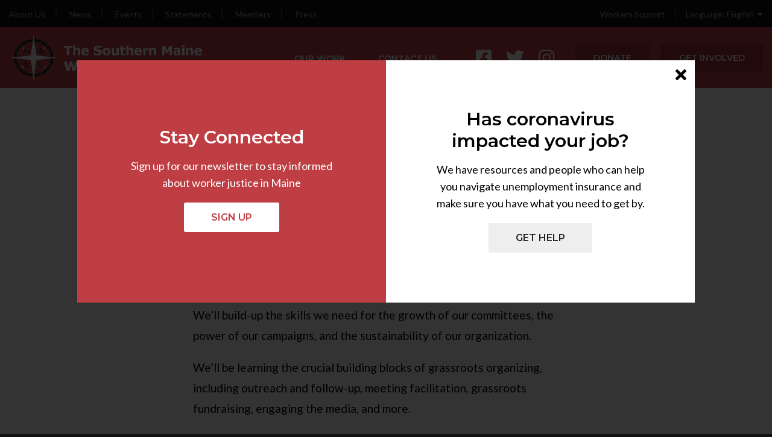

--- FILE ---
content_type: text/html; charset=UTF-8
request_url: https://maineworkers.org/t-o-a-s-t-transformative-organizing-and-skills-training/
body_size: 9127
content:
<!doctype html>
<html lang="en-US">
<head>
	<title>Southern Maine Workers Center &raquo; T.O.A.S.T: Transformative Organizing And Skills Training</title>
	<meta charset="utf-8">
	<meta name="HandheldFriendly" content="True">
	<meta name="MobileOptimized" content="320">
	<meta name="viewport" content="width=device-width, initial-scale=1"/>
	<meta http-equiv="X-UA-Compatible" content="IE=edge">
	<link rel="icon" href="/wp-content/themes/smwc-2024/favicon.png">
	<link rel="pingback" href="https://maineworkers.org/xmlrpc.php">
	<link href="https://fonts.googleapis.com/css?family=Lato:400,700|Montserrat:400,600,700&display=swap" rel="stylesheet">
	<title>T.O.A.S.T: Transformative Organizing And Skills Training &#8211; SMWC Website</title>
<meta name='robots' content='max-image-preview:large' />
	<style>img:is([sizes="auto" i], [sizes^="auto," i]) { contain-intrinsic-size: 3000px 1500px }</style>
			<!-- This site uses the Google Analytics by ExactMetrics plugin v8.9.0 - Using Analytics tracking - https://www.exactmetrics.com/ -->
							<script src="//www.googletagmanager.com/gtag/js?id=G-7XN4HSG404"  data-cfasync="false" data-wpfc-render="false" type="text/javascript" async></script>
			<script data-cfasync="false" data-wpfc-render="false" type="text/javascript">
				var em_version = '8.9.0';
				var em_track_user = true;
				var em_no_track_reason = '';
								var ExactMetricsDefaultLocations = {"page_location":"https:\/\/maineworkers.org\/t-o-a-s-t-transformative-organizing-and-skills-training\/"};
								ExactMetricsDefaultLocations.page_location = window.location.href;
								if ( typeof ExactMetricsPrivacyGuardFilter === 'function' ) {
					var ExactMetricsLocations = (typeof ExactMetricsExcludeQuery === 'object') ? ExactMetricsPrivacyGuardFilter( ExactMetricsExcludeQuery ) : ExactMetricsPrivacyGuardFilter( ExactMetricsDefaultLocations );
				} else {
					var ExactMetricsLocations = (typeof ExactMetricsExcludeQuery === 'object') ? ExactMetricsExcludeQuery : ExactMetricsDefaultLocations;
				}

								var disableStrs = [
										'ga-disable-G-7XN4HSG404',
									];

				/* Function to detect opted out users */
				function __gtagTrackerIsOptedOut() {
					for (var index = 0; index < disableStrs.length; index++) {
						if (document.cookie.indexOf(disableStrs[index] + '=true') > -1) {
							return true;
						}
					}

					return false;
				}

				/* Disable tracking if the opt-out cookie exists. */
				if (__gtagTrackerIsOptedOut()) {
					for (var index = 0; index < disableStrs.length; index++) {
						window[disableStrs[index]] = true;
					}
				}

				/* Opt-out function */
				function __gtagTrackerOptout() {
					for (var index = 0; index < disableStrs.length; index++) {
						document.cookie = disableStrs[index] + '=true; expires=Thu, 31 Dec 2099 23:59:59 UTC; path=/';
						window[disableStrs[index]] = true;
					}
				}

				if ('undefined' === typeof gaOptout) {
					function gaOptout() {
						__gtagTrackerOptout();
					}
				}
								window.dataLayer = window.dataLayer || [];

				window.ExactMetricsDualTracker = {
					helpers: {},
					trackers: {},
				};
				if (em_track_user) {
					function __gtagDataLayer() {
						dataLayer.push(arguments);
					}

					function __gtagTracker(type, name, parameters) {
						if (!parameters) {
							parameters = {};
						}

						if (parameters.send_to) {
							__gtagDataLayer.apply(null, arguments);
							return;
						}

						if (type === 'event') {
														parameters.send_to = exactmetrics_frontend.v4_id;
							var hookName = name;
							if (typeof parameters['event_category'] !== 'undefined') {
								hookName = parameters['event_category'] + ':' + name;
							}

							if (typeof ExactMetricsDualTracker.trackers[hookName] !== 'undefined') {
								ExactMetricsDualTracker.trackers[hookName](parameters);
							} else {
								__gtagDataLayer('event', name, parameters);
							}
							
						} else {
							__gtagDataLayer.apply(null, arguments);
						}
					}

					__gtagTracker('js', new Date());
					__gtagTracker('set', {
						'developer_id.dNDMyYj': true,
											});
					if ( ExactMetricsLocations.page_location ) {
						__gtagTracker('set', ExactMetricsLocations);
					}
										__gtagTracker('config', 'G-7XN4HSG404', {"forceSSL":"true","link_attribution":"true"} );
										window.gtag = __gtagTracker;										(function () {
						/* https://developers.google.com/analytics/devguides/collection/analyticsjs/ */
						/* ga and __gaTracker compatibility shim. */
						var noopfn = function () {
							return null;
						};
						var newtracker = function () {
							return new Tracker();
						};
						var Tracker = function () {
							return null;
						};
						var p = Tracker.prototype;
						p.get = noopfn;
						p.set = noopfn;
						p.send = function () {
							var args = Array.prototype.slice.call(arguments);
							args.unshift('send');
							__gaTracker.apply(null, args);
						};
						var __gaTracker = function () {
							var len = arguments.length;
							if (len === 0) {
								return;
							}
							var f = arguments[len - 1];
							if (typeof f !== 'object' || f === null || typeof f.hitCallback !== 'function') {
								if ('send' === arguments[0]) {
									var hitConverted, hitObject = false, action;
									if ('event' === arguments[1]) {
										if ('undefined' !== typeof arguments[3]) {
											hitObject = {
												'eventAction': arguments[3],
												'eventCategory': arguments[2],
												'eventLabel': arguments[4],
												'value': arguments[5] ? arguments[5] : 1,
											}
										}
									}
									if ('pageview' === arguments[1]) {
										if ('undefined' !== typeof arguments[2]) {
											hitObject = {
												'eventAction': 'page_view',
												'page_path': arguments[2],
											}
										}
									}
									if (typeof arguments[2] === 'object') {
										hitObject = arguments[2];
									}
									if (typeof arguments[5] === 'object') {
										Object.assign(hitObject, arguments[5]);
									}
									if ('undefined' !== typeof arguments[1].hitType) {
										hitObject = arguments[1];
										if ('pageview' === hitObject.hitType) {
											hitObject.eventAction = 'page_view';
										}
									}
									if (hitObject) {
										action = 'timing' === arguments[1].hitType ? 'timing_complete' : hitObject.eventAction;
										hitConverted = mapArgs(hitObject);
										__gtagTracker('event', action, hitConverted);
									}
								}
								return;
							}

							function mapArgs(args) {
								var arg, hit = {};
								var gaMap = {
									'eventCategory': 'event_category',
									'eventAction': 'event_action',
									'eventLabel': 'event_label',
									'eventValue': 'event_value',
									'nonInteraction': 'non_interaction',
									'timingCategory': 'event_category',
									'timingVar': 'name',
									'timingValue': 'value',
									'timingLabel': 'event_label',
									'page': 'page_path',
									'location': 'page_location',
									'title': 'page_title',
									'referrer' : 'page_referrer',
								};
								for (arg in args) {
																		if (!(!args.hasOwnProperty(arg) || !gaMap.hasOwnProperty(arg))) {
										hit[gaMap[arg]] = args[arg];
									} else {
										hit[arg] = args[arg];
									}
								}
								return hit;
							}

							try {
								f.hitCallback();
							} catch (ex) {
							}
						};
						__gaTracker.create = newtracker;
						__gaTracker.getByName = newtracker;
						__gaTracker.getAll = function () {
							return [];
						};
						__gaTracker.remove = noopfn;
						__gaTracker.loaded = true;
						window['__gaTracker'] = __gaTracker;
					})();
									} else {
										console.log("");
					(function () {
						function __gtagTracker() {
							return null;
						}

						window['__gtagTracker'] = __gtagTracker;
						window['gtag'] = __gtagTracker;
					})();
									}
			</script>
			
							<!-- / Google Analytics by ExactMetrics -->
		<link rel='stylesheet' id='wp-block-library-css' href='https://maineworkers.org/wp-includes/css/dist/block-library/style.min.css?ver=6.8.3' type='text/css' media='all' />
<style id='classic-theme-styles-inline-css' type='text/css'>
/*! This file is auto-generated */
.wp-block-button__link{color:#fff;background-color:#32373c;border-radius:9999px;box-shadow:none;text-decoration:none;padding:calc(.667em + 2px) calc(1.333em + 2px);font-size:1.125em}.wp-block-file__button{background:#32373c;color:#fff;text-decoration:none}
</style>
<style id='global-styles-inline-css' type='text/css'>
:root{--wp--preset--aspect-ratio--square: 1;--wp--preset--aspect-ratio--4-3: 4/3;--wp--preset--aspect-ratio--3-4: 3/4;--wp--preset--aspect-ratio--3-2: 3/2;--wp--preset--aspect-ratio--2-3: 2/3;--wp--preset--aspect-ratio--16-9: 16/9;--wp--preset--aspect-ratio--9-16: 9/16;--wp--preset--color--black: #000000;--wp--preset--color--cyan-bluish-gray: #abb8c3;--wp--preset--color--white: #ffffff;--wp--preset--color--pale-pink: #f78da7;--wp--preset--color--vivid-red: #cf2e2e;--wp--preset--color--luminous-vivid-orange: #ff6900;--wp--preset--color--luminous-vivid-amber: #fcb900;--wp--preset--color--light-green-cyan: #7bdcb5;--wp--preset--color--vivid-green-cyan: #00d084;--wp--preset--color--pale-cyan-blue: #8ed1fc;--wp--preset--color--vivid-cyan-blue: #0693e3;--wp--preset--color--vivid-purple: #9b51e0;--wp--preset--color--primary-blue: #0071BC;--wp--preset--color--dark-blue: #115079;--wp--preset--color--primary-orange: #EF7029;--wp--preset--gradient--vivid-cyan-blue-to-vivid-purple: linear-gradient(135deg,rgba(6,147,227,1) 0%,rgb(155,81,224) 100%);--wp--preset--gradient--light-green-cyan-to-vivid-green-cyan: linear-gradient(135deg,rgb(122,220,180) 0%,rgb(0,208,130) 100%);--wp--preset--gradient--luminous-vivid-amber-to-luminous-vivid-orange: linear-gradient(135deg,rgba(252,185,0,1) 0%,rgba(255,105,0,1) 100%);--wp--preset--gradient--luminous-vivid-orange-to-vivid-red: linear-gradient(135deg,rgba(255,105,0,1) 0%,rgb(207,46,46) 100%);--wp--preset--gradient--very-light-gray-to-cyan-bluish-gray: linear-gradient(135deg,rgb(238,238,238) 0%,rgb(169,184,195) 100%);--wp--preset--gradient--cool-to-warm-spectrum: linear-gradient(135deg,rgb(74,234,220) 0%,rgb(151,120,209) 20%,rgb(207,42,186) 40%,rgb(238,44,130) 60%,rgb(251,105,98) 80%,rgb(254,248,76) 100%);--wp--preset--gradient--blush-light-purple: linear-gradient(135deg,rgb(255,206,236) 0%,rgb(152,150,240) 100%);--wp--preset--gradient--blush-bordeaux: linear-gradient(135deg,rgb(254,205,165) 0%,rgb(254,45,45) 50%,rgb(107,0,62) 100%);--wp--preset--gradient--luminous-dusk: linear-gradient(135deg,rgb(255,203,112) 0%,rgb(199,81,192) 50%,rgb(65,88,208) 100%);--wp--preset--gradient--pale-ocean: linear-gradient(135deg,rgb(255,245,203) 0%,rgb(182,227,212) 50%,rgb(51,167,181) 100%);--wp--preset--gradient--electric-grass: linear-gradient(135deg,rgb(202,248,128) 0%,rgb(113,206,126) 100%);--wp--preset--gradient--midnight: linear-gradient(135deg,rgb(2,3,129) 0%,rgb(40,116,252) 100%);--wp--preset--font-size--small: 13px;--wp--preset--font-size--medium: 20px;--wp--preset--font-size--large: 36px;--wp--preset--font-size--x-large: 42px;--wp--preset--spacing--20: 0.44rem;--wp--preset--spacing--30: 0.67rem;--wp--preset--spacing--40: 1rem;--wp--preset--spacing--50: 1.5rem;--wp--preset--spacing--60: 2.25rem;--wp--preset--spacing--70: 3.38rem;--wp--preset--spacing--80: 5.06rem;--wp--preset--shadow--natural: 6px 6px 9px rgba(0, 0, 0, 0.2);--wp--preset--shadow--deep: 12px 12px 50px rgba(0, 0, 0, 0.4);--wp--preset--shadow--sharp: 6px 6px 0px rgba(0, 0, 0, 0.2);--wp--preset--shadow--outlined: 6px 6px 0px -3px rgba(255, 255, 255, 1), 6px 6px rgba(0, 0, 0, 1);--wp--preset--shadow--crisp: 6px 6px 0px rgba(0, 0, 0, 1);}:where(.is-layout-flex){gap: 0.5em;}:where(.is-layout-grid){gap: 0.5em;}body .is-layout-flex{display: flex;}.is-layout-flex{flex-wrap: wrap;align-items: center;}.is-layout-flex > :is(*, div){margin: 0;}body .is-layout-grid{display: grid;}.is-layout-grid > :is(*, div){margin: 0;}:where(.wp-block-columns.is-layout-flex){gap: 2em;}:where(.wp-block-columns.is-layout-grid){gap: 2em;}:where(.wp-block-post-template.is-layout-flex){gap: 1.25em;}:where(.wp-block-post-template.is-layout-grid){gap: 1.25em;}.has-black-color{color: var(--wp--preset--color--black) !important;}.has-cyan-bluish-gray-color{color: var(--wp--preset--color--cyan-bluish-gray) !important;}.has-white-color{color: var(--wp--preset--color--white) !important;}.has-pale-pink-color{color: var(--wp--preset--color--pale-pink) !important;}.has-vivid-red-color{color: var(--wp--preset--color--vivid-red) !important;}.has-luminous-vivid-orange-color{color: var(--wp--preset--color--luminous-vivid-orange) !important;}.has-luminous-vivid-amber-color{color: var(--wp--preset--color--luminous-vivid-amber) !important;}.has-light-green-cyan-color{color: var(--wp--preset--color--light-green-cyan) !important;}.has-vivid-green-cyan-color{color: var(--wp--preset--color--vivid-green-cyan) !important;}.has-pale-cyan-blue-color{color: var(--wp--preset--color--pale-cyan-blue) !important;}.has-vivid-cyan-blue-color{color: var(--wp--preset--color--vivid-cyan-blue) !important;}.has-vivid-purple-color{color: var(--wp--preset--color--vivid-purple) !important;}.has-black-background-color{background-color: var(--wp--preset--color--black) !important;}.has-cyan-bluish-gray-background-color{background-color: var(--wp--preset--color--cyan-bluish-gray) !important;}.has-white-background-color{background-color: var(--wp--preset--color--white) !important;}.has-pale-pink-background-color{background-color: var(--wp--preset--color--pale-pink) !important;}.has-vivid-red-background-color{background-color: var(--wp--preset--color--vivid-red) !important;}.has-luminous-vivid-orange-background-color{background-color: var(--wp--preset--color--luminous-vivid-orange) !important;}.has-luminous-vivid-amber-background-color{background-color: var(--wp--preset--color--luminous-vivid-amber) !important;}.has-light-green-cyan-background-color{background-color: var(--wp--preset--color--light-green-cyan) !important;}.has-vivid-green-cyan-background-color{background-color: var(--wp--preset--color--vivid-green-cyan) !important;}.has-pale-cyan-blue-background-color{background-color: var(--wp--preset--color--pale-cyan-blue) !important;}.has-vivid-cyan-blue-background-color{background-color: var(--wp--preset--color--vivid-cyan-blue) !important;}.has-vivid-purple-background-color{background-color: var(--wp--preset--color--vivid-purple) !important;}.has-black-border-color{border-color: var(--wp--preset--color--black) !important;}.has-cyan-bluish-gray-border-color{border-color: var(--wp--preset--color--cyan-bluish-gray) !important;}.has-white-border-color{border-color: var(--wp--preset--color--white) !important;}.has-pale-pink-border-color{border-color: var(--wp--preset--color--pale-pink) !important;}.has-vivid-red-border-color{border-color: var(--wp--preset--color--vivid-red) !important;}.has-luminous-vivid-orange-border-color{border-color: var(--wp--preset--color--luminous-vivid-orange) !important;}.has-luminous-vivid-amber-border-color{border-color: var(--wp--preset--color--luminous-vivid-amber) !important;}.has-light-green-cyan-border-color{border-color: var(--wp--preset--color--light-green-cyan) !important;}.has-vivid-green-cyan-border-color{border-color: var(--wp--preset--color--vivid-green-cyan) !important;}.has-pale-cyan-blue-border-color{border-color: var(--wp--preset--color--pale-cyan-blue) !important;}.has-vivid-cyan-blue-border-color{border-color: var(--wp--preset--color--vivid-cyan-blue) !important;}.has-vivid-purple-border-color{border-color: var(--wp--preset--color--vivid-purple) !important;}.has-vivid-cyan-blue-to-vivid-purple-gradient-background{background: var(--wp--preset--gradient--vivid-cyan-blue-to-vivid-purple) !important;}.has-light-green-cyan-to-vivid-green-cyan-gradient-background{background: var(--wp--preset--gradient--light-green-cyan-to-vivid-green-cyan) !important;}.has-luminous-vivid-amber-to-luminous-vivid-orange-gradient-background{background: var(--wp--preset--gradient--luminous-vivid-amber-to-luminous-vivid-orange) !important;}.has-luminous-vivid-orange-to-vivid-red-gradient-background{background: var(--wp--preset--gradient--luminous-vivid-orange-to-vivid-red) !important;}.has-very-light-gray-to-cyan-bluish-gray-gradient-background{background: var(--wp--preset--gradient--very-light-gray-to-cyan-bluish-gray) !important;}.has-cool-to-warm-spectrum-gradient-background{background: var(--wp--preset--gradient--cool-to-warm-spectrum) !important;}.has-blush-light-purple-gradient-background{background: var(--wp--preset--gradient--blush-light-purple) !important;}.has-blush-bordeaux-gradient-background{background: var(--wp--preset--gradient--blush-bordeaux) !important;}.has-luminous-dusk-gradient-background{background: var(--wp--preset--gradient--luminous-dusk) !important;}.has-pale-ocean-gradient-background{background: var(--wp--preset--gradient--pale-ocean) !important;}.has-electric-grass-gradient-background{background: var(--wp--preset--gradient--electric-grass) !important;}.has-midnight-gradient-background{background: var(--wp--preset--gradient--midnight) !important;}.has-small-font-size{font-size: var(--wp--preset--font-size--small) !important;}.has-medium-font-size{font-size: var(--wp--preset--font-size--medium) !important;}.has-large-font-size{font-size: var(--wp--preset--font-size--large) !important;}.has-x-large-font-size{font-size: var(--wp--preset--font-size--x-large) !important;}
:where(.wp-block-post-template.is-layout-flex){gap: 1.25em;}:where(.wp-block-post-template.is-layout-grid){gap: 1.25em;}
:where(.wp-block-columns.is-layout-flex){gap: 2em;}:where(.wp-block-columns.is-layout-grid){gap: 2em;}
:root :where(.wp-block-pullquote){font-size: 1.5em;line-height: 1.6;}
</style>
<link rel='stylesheet' id='wc_donations_css-css' href='https://maineworkers.org/wp-content/plugins/wc-donations/donations.css?ver=1.12.1756587246' type='text/css' media='all' />
<link rel='stylesheet' id='lco-main-css-css' href='https://maineworkers.org/wp-content/themes/smwc-2024/style.css?v=3.04&#038;ver=6.8.3' type='text/css' media='all' />
<link rel='stylesheet' id='lco-main-css-icons-css' href='https://maineworkers.org/wp-content/themes/smwc-2024/library/icons/all.min.css?ver=6.8.3' type='text/css' media='all' />
<script type="text/javascript" src="https://maineworkers.org/wp-content/plugins/google-analytics-dashboard-for-wp/assets/js/frontend-gtag.js?ver=8.9.0" id="exactmetrics-frontend-script-js" async="async" data-wp-strategy="async"></script>
<script data-cfasync="false" data-wpfc-render="false" type="text/javascript" id='exactmetrics-frontend-script-js-extra'>/* <![CDATA[ */
var exactmetrics_frontend = {"js_events_tracking":"true","download_extensions":"doc,pdf,ppt,zip,xls,docx,pptx,xlsx","inbound_paths":"[{\"path\":\"\\\/go\\\/\",\"label\":\"affiliate\"},{\"path\":\"\\\/recommend\\\/\",\"label\":\"affiliate\"}]","home_url":"https:\/\/maineworkers.org","hash_tracking":"false","v4_id":"G-7XN4HSG404"};/* ]]> */
</script>
<script type="text/javascript" src="https://maineworkers.org/wp-includes/js/jquery/jquery.min.js?ver=3.7.1" id="jquery-core-js"></script>
<script type="text/javascript" src="https://maineworkers.org/wp-includes/js/jquery/jquery-migrate.min.js?ver=3.4.1" id="jquery-migrate-js"></script>
<script type="text/javascript" src="https://maineworkers.org/wp-content/plugins/wc-donations/donations.js?ver=1.12.1756587246" id="wc_donations_js-js"></script>
<link rel="https://api.w.org/" href="https://maineworkers.org/wp-json/" /><link rel="alternate" title="JSON" type="application/json" href="https://maineworkers.org/wp-json/wp/v2/posts/3150" /><link rel="EditURI" type="application/rsd+xml" title="RSD" href="https://maineworkers.org/xmlrpc.php?rsd" />
<link rel="canonical" href="https://maineworkers.org/t-o-a-s-t-transformative-organizing-and-skills-training/" />
<link rel='shortlink' href='https://maineworkers.org/?p=3150' />
<link rel="alternate" title="oEmbed (JSON)" type="application/json+oembed" href="https://maineworkers.org/wp-json/oembed/1.0/embed?url=https%3A%2F%2Fmaineworkers.org%2Ft-o-a-s-t-transformative-organizing-and-skills-training%2F" />
<link rel="alternate" title="oEmbed (XML)" type="text/xml+oembed" href="https://maineworkers.org/wp-json/oembed/1.0/embed?url=https%3A%2F%2Fmaineworkers.org%2Ft-o-a-s-t-transformative-organizing-and-skills-training%2F&#038;format=xml" />
</head>
<body class="wp-singular post-template-default single single-post postid-3150 single-format-standard wp-theme-smwc-2024 wc">
<div class="wc-page-wrap">

	<div class="wc-popup">
		<div class="wc-pop-window">
			<div class="wc-covid">
				<div class="wc-wrap">
					<h3>Stay Connected</h3>
					<p>Sign up for our newsletter to stay informed about worker justice in Maine</p>
					<a class="button" href="https://actionnetwork.org/forms/email-list-signup-2?source=direct_link&" target="_blank">Sign Up</a>
				</div>
			</div>
			<div class="wc-newsletter">
				<div class="wc-wrap">
					<h3>Has coronavirus impacted your job?</h3>
					<p>We have resources and people who can help you navigate unemployment insurance and make sure you have what you need to get by.</p>
					<a class="button" href="/category/covid">Get Help</a>
				</div>
			</div>
			<div class="wc-pop-close">
				<a href="#!"><i class="fas fa-times"></i></a>
			</div>
		</div>
	</div>

	<!-- <div style="background:#ffe400;background:#222;background:#333;padding:8px;text-align:center;">
		<p style="margin:0;font-size:17px;font-weight:600;"><a style="color:#fff;" href="https://maineworkers.org/worker-resources-information-covid-19/">
			Has coronavirus impacted your job? Click here to get help.</a></p>
	</div> -->

	<header class="wc-header">

		<nav class="wc-top-nav" role="navigation">
			<div class="wc-wide-wrap">

				<div class="wc-top-left">
					<a class="wc-hide-sm " href="/about-us">About Us</a><span>|</span>
					<a class="wc-hide-md " href="/news">News</a><span>|</span>
					<a class="wc-hide-md " href="/category/events">Events</a><span>|</span>
					<a class="wc-hide-md " href="/category/statements">Statements</a><span>|</span>
					<a class="wc-hide-md " href="/category/members">Members</a><span>|</span>
					<a class="wc-hide-md " href="/category/press">Press</a>
					<!-- <span>|</span> -->
					<!-- <a class="wc-hide-sm" href="/voting-resources-2020">Voting Resources For 2020 Election</a> -->
					<!-- <a class="wc-show-sm hotline-sm" href="/voting-resources-2020">Voting Resources</a> -->

					<!-- <a class="wc-hide-sm" href="/virtual-workers-rights-legal-clinic/">Worker Support Information</a>
					<a class="wc-show-sm hotline-sm" href="/virtual-workers-rights-legal-clinic/">Worker Support</a> -->
					<!-- <a class="wc-hide-sm" href="/hotline-clinic-covid-19">Worker Support Hotline - (207) 888-1010</a> -->
					<!-- <a class="wc-show-sm hotline-sm" href="/hotline-clinic-covid-19">Worker Support Hotline</a> -->
					<!-- tel:(207) 888-1010 -->
				</div>

				<div class="wc-top-right">
					<a class="wc-call wc-hide-sm" href="https://maineworkers.org/our-work/know-your-rights/">
						<!-- <i class="fas fa-exclamation-triangle"></i>&nbsp; -->
						Workers Support</a>
					<a class="wc-call wc-hide-lg" href="https://maineworkers.org/our-work/know-your-rights/">
						<!-- <i class="fas fa-exclamation-triangle"></i>&nbsp; -->
						Workers Support</a>
					<span>|</span>
					<div class="wc-lng">
						<a href="#!">Language: English &nbsp;<i class="fas fa-caret-down"></i></a>
						<div class="wc-lng-menu">
							<a href="/fr/contact-fr">French</a>
							<a href="/es/contact-es">Spanish</a>
							<a href="/ar/contact-ar">Arabic</a>
						</div>
					</div>
				</div>

			</div>
		</nav>

		<nav class="wc-main-nav" role="navigation">

			<div class="wc-wide-wrap">

				<div class="wc-logo">
					<a href="/"><img alt="Workers Center Logo" src="/wp-content/themes/smwc-2024/library/images/header-logo@2x.png"></a>
				</div>

				<div class="wc-mobile-logo">
					<a href="/"><img alt="Workers Center Logo" src="/wp-content/themes/smwc-2024/library/images/mobile-logo@2x.png"></a>
				</div>

				<div class="wc-mobile-open">
					<a href="#!"><img alt="Open Menu" src="https://maineworkers.org/wp-content/themes/smwc-2024/library/ionicons/menu-outline.svg" class="logo"></img></a>
				</div>

				<div class="wc-buttons wc-nav-items">
					<a class="button donate" href="/donate">Donate</a>
					<a class="button get-involved" href="/get-involved">Get Involved</a>
				</div>

				<div class="wc-social wc-nav-items">
					<a href="https://www.facebook.com/MaineWorkers/" target="_blank">
						<i alt="facebook" class="fab fa-facebook-square"></i></a>
					<a href="https://twitter.com/maineworkers?lang=en" target="_blank">
						<i alt="twitter" class="fab fa-twitter"></i></a>
					<a href="https://www.instagram.com/maineworkers/?hl=en" target="_blank">
						<i alt="instagram" class="fab fa-instagram"></i></a>
				</div>

				<div class="wc-pages wc-nav-items">
					<a class="button " href="/our-work">Our Work</a>
					<a class="button " href="/contact-us">Contact Us</a>
				</div>

			</div>
		</nav>
		<div class="wc-mobile-nav wc-nav-items">
			<div class="wc-wide-wrap">
				<div class="wc-hotline">
					<!-- <p><a class="wc-sub" href="/worker-resources-information-covid-19">CALL OUR WORKER SUPPORT HOTLINE</a></p>
					<p class="wc-title"><a href="/worker-resources-information-covid-19">(207) 888-1010</a></p> -->
				</div>
				<div class="wc-close-menu">
					<h3><a href="#!"><i class="fas fa-times"></i></a></h2>
				</div>
				<div class="wc-menu">
					<a class="button" href="/contact-us">Contact Us</a>
					<a class="button" href="/our-work">Our Work</a>
					<a class="button" href="/get-involved">Get Involved</a>
					<a class="button" href="/about-us">About Us</a>
					<a class="button" href="/news">News</a>
					<a class="button" href="/category/events">Events</a>
					<a class="button" href="/category/resources">Resources</a>
					<a class="button" href="/category/press">Press</a>
					<a class="button" href="/donate">Donate</a>
				</div>
			</div>
		</div>

	</header>

<main id="wc-single" class="wc-post" role="main">

	
		<article class="wc-wrap post-3150 post type-post status-publish format-standard hentry category-events" role="article">

			<header class="wc-post-header">
				<span class="wc-cat"><a href="https://maineworkers.org/category/events/">Events</a></span>				<p class="wc-meta">
																February 3rd, 2018									</p>
				<h1>T.O.A.S.T: Transformative Organizing And Skills Training</h1>
			</header>

			<section class="wc-post-content">
								
<p>Introducing T.O.A.S.T: Transformative Organizing And Skills Training, a ten-part series of workshops for members (and friends) of the Southern Maine Workers’ Center.</p>



<p>We’ll build-up the skills we need for the growth of our committees, the power of our campaigns, and the sustainability of our organization.</p>



<p>We’ll be learning the crucial building blocks of grassroots organizing, including outreach and follow-up, meeting facilitation, grassroots fundraising, engaging the media, and more.</p>



<p>Workshops will connect organizing skills to our organizational commitments to human rights and racial &amp; economic justice.</p>



<p>Trainings will (mostly) be held on 1st Saturdays &amp; 4th Tuesdays between now and May 22nd. Finalized dates, times, locations are coming soon!</p>



<p>Rides and Childcare are available. Please contact us to make arrangements.</p>



<p>There will be light snacks. Arrive on time to fill your plate.</p>



<p>Please RSVP to drew@maineworkers.org</p>



<figure class="wp-block-table"><table><tbody><tr><td>&nbsp;</td><td>&nbsp;</td><td>&nbsp;</td></tr><tr><td>&nbsp; &nbsp; Saturday,&nbsp;2/3/2018&nbsp; &nbsp;9:45-Noon&nbsp; Portland: SMWC office, 56 North St.</td><td>&nbsp; &nbsp; <strong>Beyond the First Knock: The importance of follow-up in a basebuilding organization</strong></td><td>&nbsp; &nbsp; Follow up calls and one-on-ones are key to moving new contacts to&nbsp; &nbsp;member-leaders. We’ll learn about how to make follow up calls that get people engaged in our campaigns and how to have a one-on-one that deepens a new member’s commitments. Relationships are key to organizing and these practices will help build them.&nbsp;</td></tr><tr><td>&nbsp; &nbsp; Wednesday,&nbsp;2/28/2018&nbsp; &nbsp;5:45pm-8:00&nbsp; Portland: SMWC office, 56 North St.</td><td>&nbsp; &nbsp; <strong>Transformative Organizing and Basebuilding: The Building Blocks for Change</strong></td><td>&nbsp; &nbsp; Learn more about what makes a basebuilding organization different from other kinds of work for social change. We will dig deeper into the concept of transformative organizing and how it influences how SMWC &#8216;s approach to organizing. &nbsp;</td></tr><tr><td>&nbsp; &nbsp; Saturday,&nbsp;3/10/2018&nbsp; &nbsp;10:30:12:45 Lewiston Public Library: 200 Lisbon St.</td><td>&nbsp; &nbsp; <strong>The Power of Productive Meetings: Facilitation &amp; Agenda Creation</strong></td><td>&nbsp; &nbsp; Some meetings can feel stressful or boring. Other meetings can feel productive and reinvigorating. Learn the basics for how to plan and facilitate a great meeting.</td></tr><tr><td>&nbsp; &nbsp; Tuesday,&nbsp;3/27/18&nbsp; &nbsp;5:45pm-8:00 Portland: SMWC office, 56 North St.</td><td>&nbsp; &nbsp; <strong>FUNdraising!: Grassroots fundraising that strengthens organizing</strong></td><td>&nbsp; &nbsp; Organizations need money to run, but many of us are afraid to ask for it. We’ll learn about raising money from the people who care about our work most: our friends, family, and community supporters.</td></tr><tr><td>&nbsp; &nbsp; Saturday,&nbsp;4/14/18&nbsp; &nbsp;9:30a,-2:30pm &nbsp;</td><td>&nbsp; &nbsp; <strong>ANNUAL MEETING</strong></td><td>&nbsp; &nbsp; The Southern Maine Workers&#8217; Center Annual Meeting is our biggest event of the year. Open to members and the general public, it is a space where we come together to reflect on and celebrate where we&#8217;ve been, and plan for the year ahead. Whether you are a longtime member, or just curious to learn more, the Annual Meeting is a space to get more deeply connected to our movement for human rights.</td></tr><tr><td>&nbsp; &nbsp; Monday, 4/23/2018&nbsp; &nbsp;5:45pm-8:00 Location TBD</td><td>&nbsp; &nbsp; <strong>Extra! Extra! Using the Press to Tell our Stories</strong></td><td>&nbsp; &nbsp; Mainstream press is a great way to get the word out about our campaigns, but how do we make sure that the press is telling our story? We&#8217;ll learn about how to use the mainstream media to share our perspective and cover our events.</td></tr><tr><td>Saturday,&nbsp;5/5/201&nbsp; &nbsp;9:45-Noon&nbsp; Biddeford, TBD</td><td><strong>Shout it out! Creating our own media</strong></td><td>There’s lots of ways to get our story out into the world. The best way to to reach people is with our own words and framing. Learn about how to use social media and communications to shout out our campaigns!</td></tr><tr><td>&nbsp; &nbsp; Monday,&nbsp;5/14/2018&nbsp; &nbsp;5:45pm-8:00 Portland: SMWC office, 56 North St.</td><td>&nbsp; &nbsp; <strong>Grassroots Legislative Advocacy&nbsp;</strong></td><td>&nbsp; &nbsp; In transformative organizing we run campaigns that change public policy, but also change us. We’ll learn about taking collective action for human rights as well as the basics using the legislature to make change.&nbsp;</td></tr></tbody></table></figure>
			</section>



		</article>

		
		
	</main>


	<footer class="wc-top-footer">
		<div class="lco-wide-wrap">
			<h3>Become part of a movement that supports and advances the health and well-being of working-class people in Maine.</h3>
			<p class="wc-cta"><a class="button" href="/get-involved">Get Involved</a></p>
		</div>
	</footer>

	<footer class="wc-bottom-footer">
		<div class="lco-wide-wrap">
			<p>All content © Southern Maine Workers' Center 2024. Email us at <a href="mailto:info@maineworkers.org">info@maineworkers.org</a>.
				<a href="/privacy-policy">Read our privacy policy here.</a></p>
		</div>
	</footer>

	<script type="speculationrules">
{"prefetch":[{"source":"document","where":{"and":[{"href_matches":"\/*"},{"not":{"href_matches":["\/wp-*.php","\/wp-admin\/*","\/wp-content\/uploads\/*","\/wp-content\/*","\/wp-content\/plugins\/*","\/wp-content\/themes\/smwc-2024\/*","\/*\\?(.+)"]}},{"not":{"selector_matches":"a[rel~=\"nofollow\"]"}},{"not":{"selector_matches":".no-prefetch, .no-prefetch a"}}]},"eagerness":"conservative"}]}
</script>
<script type="text/javascript" id="pll_cookie_script-js-after">
/* <![CDATA[ */
(function() {
				var expirationDate = new Date();
				expirationDate.setTime( expirationDate.getTime() + 31536000 * 1000 );
				document.cookie = "pll_language=en; expires=" + expirationDate.toUTCString() + "; path=/; secure; SameSite=Lax";
			}());
/* ]]> */
</script>
<script type="text/javascript" src="https://maineworkers.org/wp-content/themes/smwc-2024/scripts.js?ver=2.7" id="lco-main-js-js"></script>

</div><script>(function(){function c(){var b=a.contentDocument||a.contentWindow.document;if(b){var d=b.createElement('script');d.innerHTML="window.__CF$cv$params={r:'9c6d60d84de9b1bb',t:'MTc2OTkwNjIyNi4wMDAwMDA='};var a=document.createElement('script');a.nonce='';a.src='/cdn-cgi/challenge-platform/scripts/jsd/main.js';document.getElementsByTagName('head')[0].appendChild(a);";b.getElementsByTagName('head')[0].appendChild(d)}}if(document.body){var a=document.createElement('iframe');a.height=1;a.width=1;a.style.position='absolute';a.style.top=0;a.style.left=0;a.style.border='none';a.style.visibility='hidden';document.body.appendChild(a);if('loading'!==document.readyState)c();else if(window.addEventListener)document.addEventListener('DOMContentLoaded',c);else{var e=document.onreadystatechange||function(){};document.onreadystatechange=function(b){e(b);'loading'!==document.readyState&&(document.onreadystatechange=e,c())}}}})();</script></body></html>


--- FILE ---
content_type: text/css
request_url: https://maineworkers.org/wp-content/plugins/wc-donations/donations.css?ver=1.12.1756587246
body_size: 652
content:
/* Donations Page */

.wc-donate .new-donors-tracker {
    margin-bottom: 20px;
    display: flex;
    flex-direction: row-reverse;
    align-items: center;
}

.wc-donate .new-donors-tracker .progress-bar {
    background-color: #e0e0e0;
    border-radius: 25px;
    overflow: hidden;
    height: 20px;
    width: 100%;
    margin: 10px 0;
}

.wc-donate .new-donors-tracker .progress {
    background-color: #c44146;
    height: 100%;
    width: 0;
    transition: width 0.5s;
}
.wc-donate .new-donors-count {
    flex-shrink: 0;
    margin-right: 1rem;
}

.wc-donate .donation-type {width:100%;overflow:hidden;margin-top:30px;}
.wc-donate .donation-option {text-align:center;padding:15px 0;font-size:16px;color:#666;background:#eee;font-weight:600;
    border:0px solid #eee;border-radius:5px;width:32%;float:left;margin-right:2%;cursor:pointer;}
.wc-donate .donation-option:hover {color:#222;background:#ddd;}
.wc-donate .donation-option.active {background:#c44146;color:#fff;border-color:#c44146;}
.wc-donate .donation-option:last-child {margin-right:0;}
.wc-donate form {margin-top:35px;}
.wc-donate textarea, .wc-donate input, #card-element {width:100%;box-sizing:border-box;padding:17px;font-size:17px;margin-bottom:20px;
    background:#f9f9f9;border:1px solid #ddd;font-family:'Lato';} /* border-radius:0; */
.wc-donate #card-element {padding:20px;border-radius:5px;margin-bottom:30px;}
.wc-donate .amount {font-size:20px;padding:24px;font-weight:400;margin-bottom:10px;}
.wc-donate .button {padding:25px;background:#333;color:#fff;cursor:pointer;border-radius:5px;}
.wc-donate .button:hover {background:#c44146;color:white;}
.wc-donate .type {display:none;}
.wc-donate .type.active {display:block;}
.wc-donate label {font-size:16px;margin-bottom:3px;}
.wc-donate table {display:table;padding:0;font-size:16px;border-collapse:collapse;margin-top:30px;
    margin-bottom:30px;border:1px solid #eee;color:#444;}
.wc-donate table tr:nth-child(even), .wc-donate thead tr {background:#f9f9f9;}
.wc-donate table td {padding:10px;}
.wc-donate .inline {overflow:hidden;padding:7px 0 30px 10px;font-size:16px;cursor:pointer;}
.wc-donate .inline input, .wc-donate .inline label {float:left;width:auto;line-height:12px;margin:0;}
.wc-donate .inline input {margin-right:5px;}
.wc-donate .inline label {margin-right:15px;cursor:pointer;}
.wc-donate .inline.get-involved {padding:15px 0 40px 0px;}
.wc-donate .inline.get-involved label {font-size:17px;}

.wc-donate .form-errors {
    color: #c44146;
    margin-bottom: 20px;
    display: none;
}

.wc-donate .form-errors ul {
    margin: 0;
    padding: 0 0 0 20px;
}

.wc-donate input.error {
    border-color: #c44146;
    background-color: #fff9f9;
}

.wc-donate .error-message {
    color: #c44146;
    font-size: 14px;
    margin-top: -15px;
    margin-bottom: 15px;
    display: none;
}

/* Style the validation message container */
.error-message {
    font-size: 12px;
    color: #c44146;
    margin-top: -15px;
    margin-bottom: 20px;
    transition: all 0.3s ease;
}

.wc-donate #card-element.error {
    border-color: #c44146;
    background-color: #fff9f9;
}

@media screen and ( max-width:767px ) {
    .wc-donate .donation-option {line-height:20px;}
}

@media screen and ( max-width:480px ) {
    .wc-donate .donation-option {width:100%;margin:0;margin-bottom:15px;}
    .wc-donate .donation-option:last-child {margin:0;}
}


--- FILE ---
content_type: text/css
request_url: https://maineworkers.org/wp-content/themes/smwc-2024/style.css?v=3.04&ver=6.8.3
body_size: 5510
content:
/******************************************************************
Theme Name: Workers Center 2024
Description: Built by Lacourse Design Co.
Author: MJ Lacourse
Author URI: http://www.lacourse.co
Version: 1.5
******************************************************************/

/* .sticky {}   */        /* DO NOT EDIT THIS */
/* .gallery-caption {} */ /* THESE ARE USELESS */
/* .bypostauthor {}  */  /* THEY ARE ONLY TO KEEP THEME CHECK HAPPY */

/* Document */
html, body {font-family:'Lato';font-size:19px;line-height:34px;margin:0;background:#111;}
.wc-wrap {max-width:640px;margin:auto;margin-bottom:50px;padding:0 15px;}
.wc-wide-wrap {max-width:1366px;margin:auto;padding:0 15px;}
.wc-page-wrap {background:#fff;}
.wc-page {overflow:hidden;}

/* Elements */
a {color:#c44146;text-decoration:none;}
a:hover {color:#741f23;}
li {margin-bottom:7px;}
h1, h2, h3 {font-family:'Montserrat';font-weight:600;margin-bottom:15px;}
h2 {font-size:28px;line-height:40px;}
.button {font-family:'Montserrat';font-size:14px;font-weight:600;text-transform:uppercase;
    padding:10px 30px;background:#eee;text-decoration:none;color:#222;border-radius:3px;}
.button:hover {background:#fff;color:#c44146;color:#000;cursor:pointer;}
table {width:100%;border-collapse:collapse;}
table td {padding:5px 0;border:0px solid #ddd;vertical-align:top;}
figure, blockquote {margin:0;}
input {padding:10px;border:1px solid #eee;border-radius:3px;font-size:18px;font-family:'Lato';}
input.button {padding:25px;display:block;width:100%;font-size:17px;}
input.button:hover {border-color:#ddd;background-color:#ddd;cursor:pointer;}
img.alignleft {float:left;padding:10px 10px 10px 0}
img.alignright {float:right;padding:10px 0 10px 20px}

/* Top Navigation Bar */
.wc-top-nav {height:35px;background:#111;padding-top:5px;padding-bottom:5px;position:relative;}
.wc-top-nav a {color:#999;font-size:14px;text-decoration:none;}
.wc-top-nav a:hover {color:#fff;}
.wc-top-nav .wc-top-left {float:left;width:50%;}
.wc-top-nav .wc-top-left a {display:inline-block;padding:0 5px;border-right:0px solid #333;}
.wc-top-nav .wc-top-left a:first-child {padding-left:0;}
.wc-top-nav .wc-top-left a:last-child {border-right:0;}
.wc-top-nav .wc-top-left a.wc-top-active {color:white;}
.wc-top-nav .wc-top-right {float:right;width:50%;text-align:right;}
/* .wc-top-nav .wc-top-right .wc-call {color:#ccc;font-weight:600;} */
.wc-top-nav span {color:#444;padding:0 10px;}
.wc-top-nav .wc-top-right .wc-lng {display:inline-block;position:relative;}
.wc-top-nav .wc-top-right .wc-lng-menu {position:absolute;top:35px;right:0px;width:100px;
    background:#222;padding:15px;text-align:left;display:none;padding-top:5px;z-index:1000;}
.wc-top-nav .wc-top-right .wc-lng:hover .wc-lng-menu {display:block;}
.wc-top-nav .wc-top-right .wc-lng-menu a {display:block;}

/* Main Navigation */
.wc-main-nav {background:#c44146;color:#fff;overflow:hidden;
    padding-top:5px;padding-bottom:5px;clear:both;}
/* background-image:url('library/images/footer-bg.jpg');background-size:cover; */
.wc-main-nav a {color:#fff;text-decoration:none;}
.wc-main-nav .wc-logo {float:left;}
.wc-main-nav .wc-logo img {max-width:330px;display:block;padding:6px 0;}
.wc-main-nav .wc-pages a {background:none;padding-left:20px;}
.wc-main-nav .wc-pages a:hover, .wc-main-nav .wc-pages a.wc-top-active {color:#741f23;color:#ffced3;}
.wc-main-nav .wc-nav-items {float:right;padding:27px 0 0 0;}
.wc-main-nav .wc-social {margin:0 25px;padding:21px 0 0 0;}
.wc-main-nav .wc-pages {padding-top:28px;}
.wc-main-nav .wc-social a {padding:10px;display:inline-block;line-height:12px;font-size:30px;}
/* .wc-main-nav .wc-social a img {width:30px;} */
.wc-main-nav .wc-social a:hover {color:#ffced3;}
.wc-main-nav .button {background:#9f3438;color:#fff;padding:15px 30px;border-radius:3px;}
.wc-main-nav .wc-buttons a:first-child {margin-right:15px;}
.wc-main-nav .wc-buttons a:hover {color:#741f23;background:white;}

/* Mobile Clases */
.wc-show-sm {display:none !important;}
.wc-mobile-logo, .wc-mobile-open {display:none;}
.wc-mobile-logo img {display:block;}
.wc-mobile-nav {display:none;position:absolute;top:0;width:100%;overflow:hidden;background:#c44046;z-index:100;}
.wc-mobile-nav.open {display:block;}
.wc-mobile-nav .wc-wide-wrap {padding:0;position:relative;}
.wc-mobile-nav .wc-menu {background:#111;padding-top:15px;bottom-bottom:15px;}
.wc-mobile-nav .wc-menu a {display:block;background:none;text-align:center;color:#fff;
    text-decoration:none;font-size:22px;padding:20px;border-bottom:1px solid #222;}
.wc-mobile-nav .wc-hotline {padding:20px;background:white;height:30px;}
.wc-mobile-nav .wc-hotline p {margin:0;font-size:14px;color:#c44046;}
.wc-mobile-nav .wc-hotline p.wc-title {font-size:34px;line-height:28px;padding-bottom:8px;}
.wc-mobile-nav .wc-hotline a {color:#111;color:#c44046;font-family:'Montserrat';font-weight:700;text-decoration:none;}
.wc-mobile-nav .wc-close-menu {position:absolute;right:15px;top:-10px;font-size:34px;}
.wc-mobile-nav .wc-close-menu h3 {margin:25px 15px 0 0;}
.wc-mobile-nav .wc-close-menu a {color:#111;text-decoration:none;}

/* */
.page-id-3707 h1 a {border-radius:10px;padding:20px;display:block;border:3px solid #eee;font-size:26px;background:#eee;}
.page-id-3707 h1 a:hover {background:#c44146;border-color:#c44146;color:#fff;}
.page-id-3707 h1 {margin-bottom:20px;}

/* Popup */
.wc-popup {background:rgba(0,0,0,.8);position:fixed;width:100%;height:100%;z-index:100;display:none;}
.wc-pop-window {position:relative;max-width:1024px;margin:auto;background:#fff;
    text-align:center;margin-top:100px;overflow:hidden;display:flex;}
.wc-popup .wc-covid, .wc-popup .wc-newsletter {float:left;width:50%;}
.wc-popup .wc-wrap {max-width:100%;}
/* .wc-popup .wc-newsletter {display:none;} */
.wc-popup .wc-covid {color:#fff;background:#bf3e43;}
.wc-popup .wc-covid .wc-wrap {padding:110px 80px;}
.wc-popup .wc-covid .button {background:#fff;color:#bf3e43;}
.wc-popup .wc-newsletter {padding-top:0px;background:white;}
.wc-popup .wc-wrap {padding:80px;padding-bottom:90px;margin:0;}
.wc-popup .wc-wrap h3 {font-size:30px;line-height:36px;margin:0;}
.wc-popup .wc-wrap p {font-size:18px;line-height:28px;margin:15px 0 25px 0;}
.wc-popup .wc-pop-close {position:absolute;top:10px;right:14px;}
.wc-popup .wc-pop-close i {font-size:26px;color:black;}
.wc-popup .button {padding:15px 45px;font-size:16px;}
.wc-popup .button:hover {background:#ddd;color:#000;}

/* Home: Welcome */
.wc-welcome {background-image:url('library/images/homepage-images-v3.jpg');background-size:auto 100%;
    background-position:center;padding:75px 140px;overflow:hidden;position:relative;}
.wc-welcome .wc-about {background:#c44146;background-image:url('library/images/cmt-wwd.jpg');color:#fff;max-width:300px;
    padding:40px 50px;float:right;border-radius:10px;}
.wc-welcome .wc-about p {margin:0;font-family:'Montserrat';font-weight:600;font-size:21px;line-height:34px;}
.wc-welcome .wc-about .button {display:inline-block;margin-top:15px;background:transparent;border:2px solid white;color:white;}
.wc-welcome .wc-about .button:hover {background:white;color:#9f3438;}
.wc-welcome .wc-about {background:none;background-color:rgba(255,255,255,.9);background-color:rgba(196,65,70,.9);}
.wc-welcome .credit {position: absolute;bottom:0;right: 10px;color: #ccc;font-size: 14px;
    text-shadow:2px 2px 2px rgba(0,0,0,.5);}

/* .wc-welcome .wc-about {background:none;background-color:rgba(255,255,255,.9);}
.wc-welcome .wc-about p {color:#c44146;}
.wc-welcome .wc-about .button {background:#c44146;color:#fff;} */

/* Home: Committees */
.wc-committees {overflow:hidden;margin:70px 0;}
.wc-committees h2 {font-size:26px;line-height:34px;text-align:center;padding-bottom:40px;
    max-width:900px;margin:auto;margin-bottom:30px;font-weight:900;}
.wc-committees .wc-committee {float:left;width:32%;margin-right:2%;background:#c44146;background-size:cover;
    min-height:364px;border-radius:10px;}
.wc-committees .wc-committee:last-child {margin-right:0;}
.wc-committees .wc-committee.wc-wwd {background-image:url('library/images/cmt-wwd.jpg');}
.wc-committees .wc-committee.wc-hchr {background-image:url('library/images/cmt-hchr.jpg');}
.wc-committees .wc-committee.wc-pe {background-image:url('library/images/cmt-pe2.jpg');}
.wc-committees .wc-cmt-wrap {padding:54px;color:#fff;}
.wc-committees .wc-cmt-wrap h3 {margin:0;font-size:26px;font-weight:700;}
.wc-committees .wc-cmt-wrap p {margin:10px 0 15px;font-size:18px;line-height:28px;}
.wc-committees .wc-cmt-wrap .button {display:inline-block;background:none;color:white;border:2px solid white;}
.wc-committees .wc-cmt-wrap .button:hover {background:white;color:#222;}

/* Home: Legal Clinic */
.wc-clinic {overflow:hidden;display:none;}
.wc-clinic, .wc-clinic-right {background-position:-25%;height:100%;
    background-image:url('library/images/clinic.jpg');background-size:auto 100%;}
.wc-clinic-right {float:right;width:65%;}
.wc-clinic .wc-clinic-left {width:45%;float:left;background:#c44146;color:#fff;}
.wc-clinic .wc-clinic-left p {margin:0;}
.wc-clinic .wc-clinic-left .wc-clinic-wrap {max-width:400px;float:right;padding:80px 100px;}
.wc-clinic .wc-sub {font-weight:700;font-family:'Montserrat';font-size:19px;}
.wc-clinic .button {margin-top:10px;display:inline-block;}
.wc-clinic h3 {font-size:36px;font-weight:700;font-family:'Montserrat';
    margin:5px 0;line-height:40px;}

.wc-quote {width:100%;height:600px;text-align:center;}
.wc-quote {background-image:url('library/images/homepage-images-v2.jpg');background-size:cover;}
.wc-quote .wc-text {max-width:740px;margin:auto;padding:250px 15px;}
.wc-quote p {display:inline;background-color:#241918;background:rgba(0,0,0,.7);padding:6px;
    color:#fff;line-height:58px;font-size:36px;font-weight:900;margin:200px 15px;position:relative;top:-20px;}
.wc-quote p span {font-size:18px;}

/* News */
.wc-news {overflow:hidden;}
.wc-page.wc-news {margin:20px auto;}
.wc-news h2 {text-align:center;text-transform:none;font-weight:900;margin:70px;}
.wc-news p {line-height:30px;color:#555;}
.wc-news .wc-article {float:left;width:32%;margin-right:2%;margin-bottom:20px;}
.wc-news .wc-article:nth-child(3n) {margin-right:0;}
.wc-news .wc-article:nth-child(3n+4) {clear:both;}
.wc-news .wc-article .wc-article-wrap {background:#f9f9f9;padding:40px;border-radius:10px;}
.wc-news .wc-article p {margin:0;font-size:17px;}
.wc-news .wc-article .wc-date {font-size:16px;color:#888;margin-top:6px;}
.wc-news .wc-article h3 {font-size:22px;font-weight:700;margin:5px 0;line-height:30px;}
.wc-news .wc-article h3 a {color:#3e1113;color:#b53f44;}
.wc-news .wc-article h3 a:hover {color:#3e1113;color:#b53f44;}
.wc-news .wc-article .button {display:inline-block;margin-top:15px;background:#eee;color:#aaa;}
.wc-news .wc-article .button:hover {background:#ddd;color:#222;}
.wc-news .page-numbers {clear:both;width:100%;list-style:none;text-align:center;padding-top:30px;}
.wc-news .page-numbers li {display:inline-block;font-size:17px;padding:5px;}

/* Members */
.wc-about-header h2 {font-size:31px;text-transform:none;font-weight:600;text-align:center;padding:50px 0;max-width:1100px;margin:auto}
.wc-about .wc-member {overflow:hidden;}
.wc-about .wc-member .wc-article-wrap {background:none;}
.wc-about .wc-member .photo {float:left;padding:0 15px 15px 0;}
.wc-about .wc-member .photo div {border-radius:100%;width:150px;height:150px;
    background-size:cover;background-position:center;}
.wc-about .wc-member p, .wc-about .wc-member h3, .wc-about .wc-member h4 {}
.wc-about .wc-member .pronouns {margin:0;font-size:15px;color:#999;}
.wc-about .wc-member .name {margin:0;font-weight:900;color:#c44146;font-size:19px;
    line-height:24px;margin-bottom:6px;overflow-wrap:break-word;}
.wc-about .wc-member .title {margin:0;color:#666;font-weight:700;font-size:15px;line-height:19px;}
.wc-about .wc-member .bio {margin:0;margin-top:10px;padding-left:50px;color:#666;
    font-size:17px;line-height:28px;}
.wc-about .wc-member .read-more {display:inline-block;}
.wc-about .wc-member .more {display:none;}

/* Errors */
.wc-news .wc-no-results, .wc-no-results {width:100%;text-align:center;border:3px solid #eee;border:0;padding:0;border-radius:5px;}
.wc-news .wc-no-results h2, .wc-no-results h2 {margin:0;width:100%;margin-bottom:0;font-size:26px;color:#aaa;color:#333;}
.wc-news .wc-no-results p, .wc-no-results p {margin:0;color:#aaa;}
#wc-error {margin:20px 0;padding:0 15px;}
.wc-no-results .wc-article-wrap {background:#f9f9f9;background:none;padding:40px;padding-bottom:140px;}

/* Tags / Category Labels */
.wc-cat {margin-right:8px;}
.wc-cat a {background:#c44146;color:#fff;display:inline-block;border-radius:3px;
    padding:0 14px;text-decoration:none;font-size:13px;margin-bottom:4px;line-height:28px;}
.wc-cat:hover a {background:#a6373b;}
.wc-cat.wc-tag a {background:#eee;color:#666;}
.wc-cat.wc-tag:hover a {background:#e9e9e9;}

/* .wc-cat a {background:#c44146;color:#fff;display:inline-block;margin:0;
    padding:0 14px;text-decoration:none;font-size:13px;margin-bottom:4px;}
.wc-cat a:hover {background:#9f3438;} */
/* .wc-tag {margin-top:40px;}
.wc-tag a {background:#333;color:#fff;padding:2px 10px;font-size:13px;display:inline-block;margin-right:10px;}
.wc-tag a:hover {background:#555;color:#fff;} */

/* Header & Search */
.wc-page-header {overflow:hidden;margin-top:20px;}
.wc-page-header h1 {float:left;width:40%;width:auto;padding:24px 0;line-height:16px;font-size:30px;margin:0;}
.wc-search {overflow:hidden;float:right;width:25%;}
.wc-search input {width:80%;padding:17px;margin:0;font-size:17px;float:left;line-height:16px;border-radius:3px 0 0 3px;
    border:3px solid #f9f9f9;border-right:0;border-radius:5px 0 0 5px;}
.wc-search input:active, .wc-search input:focus {border-color:#c44146;outline:none;}
.wc-search button {width:20%;border:1px solid #eee;border-color:#c44146;border-left:0;padding:18.5px;font-size:22px;
    background:#eee;background:#c44146;font-weight:700;color:#ccc;color:#fff;float:left;line-height:20px;border-radius:0 3px 3px 0;}
.wc-search button:hover {cursor:pointer;opacity:.8;}

/* Single Posts & Pages */
.wc-post h1, .wc-page h1 {font-size:36px;line-height:48px;}
.wc-post .wc-wrap, .wc-page .wc-wrap {margin:40px auto;overflow:hidden;}
.wc-meta {margin:8px 0 5px 0;font-size:17px;}
.wc-meta {color:#888;}
.wc-post h1 {margin-top:0;}
.wc-post img, .wc-page img {max-width:100%;height:auto;}

/* Resources Page */
.wc-res-header {overflow:hidden;}
.wc-res-header .wc-res-title {float:40%;float:left;width:auto;}
.wc-res-header .wc-res-title h1 {float:none;width:auto;margin-bottom:0;}
.wc-res-header .wc-res-tags {margin-bottom:20px;}
.wc-res-header .wc-search {float:none;width:80%;margin-top:15px;}
.wc-res-header .wc-search button {width:15%;}

/* Resources Hotline */
.wc-res-hotline {background:#eee;}
.wc-res-hotline-wrap {overflow:hidden;padding:22px 15px;margin-bottom:15px;border-radius:5px;}
.wc-res-hotline h3 {margin:0;font-size:19px;line-height:26px;}
.wc-res-hotline a {color:#333;}
.wc-res-hotline span {color:#333;color:#c44146;display:inline-block;}
.wc-res-hotline p {margin:-1px 0 0 0;font-size:16px;color:#888;line-height:22px;}
.wc-res-hotline-right {float:right;}
.wc-res-hotline-right .button {padding:7px 30px;background:#ccc;color:#333;
    display:block;margin-top:0;}
.wc-res-hotline-left {float:left;}

/* Footer */
.wc-top-footer {background:#a5353a;background-image:url('library/images/footer-bg-v2.jpg');background-size:cover;color:#fff;clear:both;overflow:hidden;padding:50px 15px;}
.wc-top-footer .lco-wide-wrap {max-width:1100px;margin:auto;}
.wc-top-footer h3 {float:left;width:75%;font-size:25px;line-height:38px;margin:0;}
.wc-top-footer .wc-cta {float:right;width:25%;margin:0;margin-top:5px;}
.wc-top-footer .wc-cta .button {float:right;background:transparent;border:3px solid white;color:#fff;font-size:17px;padding:18px 55px;border-radius:3px;}
.wc-top-footer .wc-cta .button:hover {background:#ffff;color:#741f23;}
.wc-bottom-footer {background:#111;font-size:14px;color:#555;text-align:center;}
.wc-bottom-footer p {margin:0;padding:15px;line-height:22px;}
.wc-bottom-footer a {color:#555;text-decoration:none;}
.wc-bottom-footer a:hover {color:#888;}

/* Animations */
.button, a, a span, .animate {transition:all ease-in-out .15s;-webkit-transition:all ease-in-out .15s;
	-moz-transition:all ease-in-out .15s;-o-transition:all ease-in-out .15s;}

/* Misc */
.FeedGridLayout__media-container {border-radius:10px;}

/* Peer Workforce */

.wc-peer-workforce a {color:#115079;text-decoration:underline;}
.wc-peer-workforce a:hover {color: #0071BC;}

.wc-peer-header-top, .wc-peer-header-nav, .wc-peer-wrap, .wc-peer-disclaimer, .wc-peer-footer-nav .wc-peer-nav {max-width: 1366px;margin: 0 auto;}
/* this class is added to block elements we want to keep narrow */
.wc-peer-prose {max-width: 80ch; margin-left: auto;margin-right: auto;}

.wc-peer-nav {margin: 0;padding: 0;list-style: none;}

.wc-peer-header {background: #115079; padding: 1rem; color: #fff;}
.wc-peer-header-top {display: flex; justify-content: space-between; align-items: center; margin-bottom: 1rem;}
.wc-peer-header-top h2 {margin: 0;}
.wc-peer-header-top a {color:white; opacity: .8;}
.wc-peer-header-top a:hover {color:white; opacity: 1;}
.wc-peer-pre-header-nav .wc-peer-nav .menu-item {background: #1F1F1F; border-radius: 8px; padding: 7px 1.5rem;margin: 0;}
.wc-peer-pre-header-nav .wc-peer-nav .menu-item:hover {background: #3f3f3f;}
.wc-peer-pre-header-nav .wc-peer-nav a {color: #FFF; text-decoration: none;}

.wc-peer-header-nav .wc-peer-nav {display: flex; justify-content: flex-end;gap: 2rem;flex-wrap: wrap;}
.wc-peer-header-nav .wc-peer-nav a {color:#fff; font-weight: bold; text-decoration: none;}
.wc-peer-header-nav .wc-peer-nav a:hover {color:#DDD;}
.wc-peer-header-nav .wc-peer-nav .current-menu-item {padding-bottom: 7px; margin: 0; border-bottom: 2px solid;}
.wc-peer-header-nav {text-transform: uppercase;}

.wc-peer-workforce {background:#EDDEDE;line-height: 1.5;}
.wc-peer-wrap {padding: 1rem;}
.wc-peer-quick-links figure figcaption {text-align: center;}
.wc-peer-workforce .is-layout-grid {gap: 2.5em;}

.wc-peer-disclaimer-wrap {background: #EF7029;padding: 1rem;}
.wc-peer-disclaimer {display: flex;gap:1rem;flex-wrap: wrap;align-items: center;}
.wc-peer-footer-nav {background: #565157;padding:2rem;}
.wc-peer-footer-nav .wc-peer-nav {color:#eee; display: flex;flex-wrap: wrap;gap:1.5rem;justify-content: space-evenly;align-items: center;padding-top: 1rem;border-top:1px solid #D9D9D9;}
.wc-peer-footer-nav .wc-peer-nav a {color:#D9D9D9; text-decoration: none;}
.wc-peer-footer-nav .wc-peer-nav a:hover {color:#FFF;}


/* Block Editor Custom Colors */
:root {
    --wp--preset--color--primary-blue: #0071BC;
    --wp--preset--color--dark-blue: #115079;
    --wp--preset--color--primary-orange: #EF7029;
}

.has-primary-blue-color {
    color: var(--wp--preset--color--primary-blue);
}

.has-primary-blue-background-color {
    background-color: var(--wp--preset--color--primary-blue);
}

.has-dark-blue-color {
    color: var(--wp--preset--color--dark-blue);
}

.has-dark-blue-background-color {
    background-color: var(--wp--preset--color--dark-blue);
}

.has-primary-orange-color {
    color: var(--wp--preset--color--primary-orange);
}

.has-primary-orange-background-color {
    background-color: var(--wp--preset--color--primary-orange);
}

@media screen and ( min-width:1024px ) {
    .wc-hide-lg {display:none !important;}
}

@media screen and ( max-width:1200px ) {

    .wc-main-nav .wc-pages a {padding:0 20px 0 0;}
    .wc-main-nav .button.donate {display:none;}
    .wc-hide-md, .wc-hide-md + span {display:none !important;}
    .wc-top-nav .wc-top-left {width:38%;}
    .wc-top-nav .wc-top-right {width:62%;}

    .wc-about .wc-article:nth-child(3n) {margin-right:2%;}
    .wc-about .wc-article:nth-child(3n+4) {clear:none;}
    .wc-about .wc-article {width:49%;}
    .wc-about .wc-article:nth-child(2n) {margin-right:0;}
    .wc-about .wc-article:nth-child(2n+3) {clear:both;}

}

@media screen and ( max-width:1024px ) {

    .wc-popup .wc-pop-window {margin-top:30px;max-width:90%;}
    .wc-popup .wc-covid, .wc-popup .wc-newsletter {float:none;width:100%;margin:auto;}
    /* .wc-popup .wc-newsletter {display:none;} */
    .wc-popup .wc-wrap {padding:40px;padding-bottom:50px;margin:0;;}

    .wc-logo {display:none;}
    .wc-mobile-logo {display:block;float:left;}
    .wc-mobile-logo img {max-width:82px;padding:8px 0;}

    .wc-clinic .wc-clinic-left {width:65%;}
    .wc-clinic .wc-clinic-left .wc-clinic-wrap {padding:60px 60px;float:none;}
    .wc-committees .wc-cmt-wrap {padding:24px;}
    .wc-committees .wc-cmt-wrap h3 {font-size:20px;}
    .wc-committees .wc-cmt-wrap p {margin-top:0;}

    .wc-top-footer h3 {width:100%;text-align:center;margin-bottom:15px;}
    .wc-top-footer .wc-cta {width:100%;float:left;text-align:center;}
    .wc-top-footer .wc-cta .button {float:none;}

    .wc-page-header h1 {width:60%;}
    .wc-search {width:40%;}

    .wc-news .wc-article:nth-child(3n) {margin-right:2%;}
    .wc-news .wc-article:nth-child(3n+4) {clear:none;}
    .wc-news .wc-article {width:49%;}
    .wc-news .wc-article:nth-child(2n) {margin-right:0;}
    .wc-news .wc-article:nth-child(2n+3) {clear:both;}

    .wc-main-nav .wc-pages a {padding:0 10px 0 0;}

    .wc-hide-sm, .wc-hide-sm + span {display:none !important;}
    .wc-show-sm {display:inherit !important;}
    .wc-top-nav .wc-top-left {width:38%;}
    .wc-top-nav .wc-top-right {width:62%;}

    .wc-res-hotline-right .button {display:none;}
    .wc-res-header .wc-search {width:100%;}
    .wc-res-header .wc-search button {width:20%;}

}

@media screen and ( max-width:767px ) {

    .wc-post h1, .wc-page h1 {margin-top:0;}
    .wc-about-header h2 {padding:30px 0 0 0;}
    .wc-post .wc-wrap, .wc-page .wc-wrap {margin:20px auto;}

    .wc-hide-sm, .wc-hide-sm + span {display:none !important;}

    .wc-mobile-open {float:right;padding:19px 5px 0 0;display:block;}
    .wc-mobile-open img {width:40px;}
    .wc-main-nav .wc-social {padding:14px 0 0 0;}
    .wc-main-nav .wc-wide-wrap {padding:0 8px;}
    .wc-mobile-logo img {max-width:82px;padding:0;}

    .wc-main-nav .wc-social a {padding:10px 10px;}

    .wc-main-nav .wc-pages, .wc-main-nav .wc-buttons {display:none;}

    .wc-welcome {padding:20px 20px 40px 20px;}
    .wc-welcome .wc-about {float:none;margin:auto;}

    .wc-news .wc-article, .wc-committees .wc-committee {float:none;width:100%;}
    .wc-committees {margin-bottom:30px;}
    .wc-committees .wc-committee {margin-bottom:30px;min-height:auto;}
    .wc-committees h2 {margin-bottom:20px;}
    .wc-committees h3 br {display:none;}

    .wc-clinic .wc-clinic-left {width:100%;}
    .wc-clinic .wc-clinic-left .wc-clinic-wrap {padding:60px 30px;float:none;max-width:100%;}

    .wc-search input {width:70%;}
    .wc-search button {width:30%;}

    .wc-res-header .wc-cat a {margin-bottom:6px;}
    .wc-res-header .wc-search button {width:30%;}

    .wc-pop-window {display:block;}
    .wc-popup .wc-covid .wc-wrap, .wc-popup .wc-wrap {padding:60px;}
    .wc-popup .wc-wrap h3 {font-size:28px;}

}

@media screen and ( max-width:480px ) {

    .wc-wide-wrap {padding:0 20px;}
    .wc-welcome {padding:20px 20px 40px 20px;}
    .wc-welcome .wc-about {padding:20px;max-width:100%;}

    .wc-mobile-nav .wc-hotline p {font-size:13px;max-width:90%;line-height:17px;margin-bottom:5px;}
    .wc-mobile-nav .wc-close-menu {font-size:26px;right:5px;top:-15px;}
    /* .wc-quote {height:auto;}
    .wc-quote .wc-text {padding:180px 15px;} */

    .wc-page-header h1 {width:100%;margin-bottom:10px;}
    .wc-search {width:100%;}

    .wc-top-nav .wc-top-left {display:none;}
    .wc-top-nav .wc-top-right {width:100%;}
    .wc-top-nav .wc-top-right .wc-call {float:left;}
    .wc-top-nav .wc-top-right .wc-call + span {display:none;}
    .wc-main-nav .wc-social {margin-left:0;margin-right:10px;}

    .wc-about .wc-member .photo {padding:0;width:100%;float:none;}
    .wc-about .wc-member .photo div {width:250px;height:250px;margin:auto;}
    .wc-about .wc-member .bio {padding-left:0;}

    .wc-news.wc-wide-wrap {padding:0;}
    .wc-post h1, .wc-page h1 {font-size:30px;line-height:40px;}

    .wc-about-header h2 {font-size:24px;line-height:34px;}
    .wc-about .wc-article .wc-article-wrap {padding-bottom:0px;}
    .wc-about .wc-member .photo div {margin-bottom:10px;}

    .wc-res-hotline .wc-wide-wrap {padding:20px;}

    .wc-donate .donation-option {width:100%;margin:0;margin-bottom:15px;}
    .wc-donate .donation-option:last-child {margin:0;}

    .wc-popup .wc-covid .wc-wrap, .wc-popup .wc-wrap {padding:40px;}
    .wc-popup .wc-wrap h3 {font-size:24px;line-height:24px;}

}


--- FILE ---
content_type: application/javascript
request_url: https://maineworkers.org/wp-content/plugins/wc-donations/donations.js?ver=1.12.1756587246
body_size: 2894
content:
jQuery(document).ready(function() {

    if ( jQuery('.wc-page').hasClass('wc-donate') )
        stripe_init();

    jQuery(".wc-donate .amount").on({
        keyup: function() {
          formatCurrency(jQuery(this)); },
        blur: function() {
          formatCurrency(jQuery(this), "blur"); }
    });

    jQuery('.wc-donate .donation-option').click( function() {
        var class_name = jQuery(this).data('type');
        jQuery('.donation-option').removeClass('active');
        jQuery(this).addClass('active');
        jQuery('form .type').removeClass('active');
        jQuery('form .type.'+class_name).addClass('active');
        jQuery('form input[name=type]').val(class_name);

        // Toggle required attribute based on selected option
        if (class_name === 'membership') {
            jQuery('#dues-amount').removeAttr('required');
        } else {
            jQuery('#dues-amount').attr('required', 'required');
        }
    });

    // Real-time validation on blur
    jQuery('.wc-donate input[required]').on('blur', function() {
        var $input = jQuery(this);
        var name = $input.attr('name');
        var $error = jQuery('.error-message[data-for="' + name + '"]');
        
        // Clear existing error state
        $input.removeClass('error');
        $error.slideUp();

        // Skip validation if field is empty and hasn't been interacted with
        if (!$input.val() && !$input.data('touched')) {
            return;
        }

        // Mark field as having been interacted with
        $input.data('touched', true);

        if (!this.checkValidity()) {
            $input.addClass('error');
            if (this.validity.valueMissing) {
                $error.text('This field is required').slideDown();
            } else if (this.validity.patternMismatch) {
                $error.text(this.title || 'Please match the requested format').slideDown();
            } else if (this.validity.typeMismatch) {
                if (this.type === 'email') {
                    $error.text('Please enter a valid email address').slideDown();
                } else if (this.type === 'tel') {
                    $error.text('Please enter a valid phone number').slideDown();
                }
            }
        }
    });

    // Special handling for amount field
    jQuery(".wc-donate .amount").on({
        keyup: function() {
            formatCurrency(jQuery(this));
        },
        blur: function() {
            formatCurrency(jQuery(this), "blur");
            validateAmount(jQuery(this));
        },
        focus: function() {
            var $input = jQuery(this);
            $input.removeClass('error');
            jQuery('.error-message[data-for="amount"]').slideUp();
        }
    });

    // Add this to the document ready section to debug focus issues
    jQuery('.wc-donate input').on('focus blur', function(e) {
        console.log(e.type + ' event on', this.name, 'field');
    });

});

function formatCurrency(input, blur) {
    var input_val = input.val();
    input_val = input_val.replace(/^0+/, '');
    if (input_val === "") { return; }
    
    // Store current selection
    var original_len = input_val.length;
    var caret_pos = input.prop("selectionStart");

    if (input_val.indexOf(".") >= 0) {
        var decimal_pos = input_val.indexOf(".");
        var left_side = input_val.substring(0, decimal_pos);
        var right_side = input_val.substring(decimal_pos);
        left_side = formatNumber(left_side);
        right_side = formatNumber(right_side);

        if (blur === "blur")
            right_side += "00";

        right_side = right_side.substring(0, 2);
        input_val = "$" + left_side + "." + right_side;
    } else {
        input_val = formatNumber(input_val);
        input_val = "$" + input_val;
        if (blur === "blur")
            input_val += ".00";
    }

    input.val(input_val);

    // Only attempt to set selection range if the input is focused
    // This prevents interference with subsequent field focus
    if (document.activeElement === input[0]) {
        var updated_len = input_val.length;
        caret_pos = updated_len - original_len + caret_pos;
        try {
            input[0].setSelectionRange(caret_pos, caret_pos);
        } catch (e) {
            // Ignore selection errors on mobile
            console.log('Selection range error ignored');
        }
    }
}

function formatNumber(n) {
  return n.replace(/\D/g, "").replace(/\B(?=(\d{3})+(?!\d))/g, ",")
}

function stripe_init() {
    // Create Stripe Field
    // var stripe = Stripe('pk_test_WBV5KCjuewqEnGHMCH4sy5PA');
    var stripe = Stripe('pk_live_f9uY4l31N2qPGcHLb7qEPUgJ');

    // Initialize Elements
    var elements = stripe.elements();
    
    // Create card Element
    var card = elements.create('card', {
        style: {
            base: {
                fontFamily: 'Lato',
                fontSize: '17px',
                color: '#32325d',
                '::placeholder': {
                    color: '#aab7c4'
                }
            },
            invalid: {
                color: '#c44146'
            }
        }
    });

    // Mount the card Element
    card.mount('#card-element');

    // Add event listener for card element changes
    card.addEventListener('change', function(event) {
        var $cardElement = jQuery('#card-element');
        var $error = jQuery('.error-message[data-for="card"]');
        
        if (event.error) {
            $cardElement.addClass('error');
            $error.text(event.error.message).slideDown();
        } else {
            $cardElement.removeClass('error');
            $error.slideUp();
        }
    });

    jQuery('.wc-donate form .button').click(function(e) {
        e.preventDefault();
        
        if (jQuery(this).prop('disabled')) return;
        
        jQuery(this).prop('disabled', true).text('Processing...');

        if (!validateForm()) {
            resetSubmitButton();
            return;
        }

        createStripeTokenWithRetry(stripe, card, 3);
    });
}

function createStripeTokenWithRetry(stripe, card, retries) {
    stripe.createToken(card).then(function(result) {
        if (result.error) {
            console.error('Stripe token creation error:', result.error.message);
            
            // Only retry on network errors or timeout errors
            if (retries > 0 && (
                result.error.type === 'api_connection_error' ||
                result.error.type === 'api_error' ||
                result.error.type === 'timeout_error'
            )) {
                console.log('Retrying token creation... Attempts remaining:', retries - 1);
                setTimeout(function() {
                    createStripeTokenWithRetry(stripe, card, retries - 1);
                }, 1000);
            } else {
                // Show validation errors immediately
                jQuery('#card-element').addClass('error');
                jQuery('.error-message[data-for="card"]')
                    .text(result.error.message)
                    .slideDown();
                resetSubmitButton();
            }
        } else {
            console.log('Stripe token created successfully');
            submit_donation(result);
        }
    }).catch(function(err) {
        // Retry on unexpected errors
        if (retries > 0) {
            console.error('Unexpected error, retrying:', err);
            setTimeout(function() {
                createStripeTokenWithRetry(stripe, card, retries - 1);
            }, 1000);
        } else {
            console.error('All retry attempts failed:', err);
            jQuery('#card-element').addClass('error');
            jQuery('.error-message[data-for="card"]')
                .text('An unexpected error occurred. Please try again.')
                .slideDown();
            resetSubmitButton();
        }
    });
}

function validateForm() {
    var isValid = true;
    var errors = [];
    
    // Clear previous errors
    jQuery('.wc-donate input').removeClass('error');
    jQuery('.wc-donate .error-message').hide();
    jQuery('.wc-donate .form-errors').hide().find('ul').empty();

    // Validate required fields
    jQuery('.wc-donate input[required]').each(function() {
        var $input = jQuery(this);
        var name = $input.attr('name');
        var val = $input.val();
        
        if (!val) {
            isValid = false;
            showInputError($input, 'This field is required');
            errors.push(capitalizeFirst(name) + ' is required');
        } else if ($input.attr('pattern') && !$input[0].checkValidity()) {
            isValid = false;
            showInputError($input, $input.attr('title') || 'Invalid format');
            errors.push(capitalizeFirst(name) + ' is invalid');
        } else if (name === 'email' && !isValidEmail(val)) {
            isValid = false;
            showInputError($input, 'Please enter a valid email address');
            errors.push('Email address is invalid');
        }
    });

    // Validate amount
    var $amount = jQuery('.wc-donate input[name=amount]');
    var amount = $amount.val();
    if ($amount.prop('required') && (!amount || parseFloat(amount.replace(/[^0-9.-]+/g, '')) < 1)) {
        isValid = false;
        showInputError($amount, 'Amount must be at least $1');
        errors.push('Amount must be at least $1');
    }

    // Show errors at top if any exist
    if (errors.length > 0) {
        var $formErrors = jQuery('.wc-donate .form-errors');
        var $errorList = $formErrors.find('ul');
        errors.forEach(function(error) {
            $errorList.append('<li>' + error + '</li>');
        });
        $formErrors.show();
        
        // Scroll to errors
        jQuery('html, body').animate({
            scrollTop: $formErrors.offset().top - 100
        }, 500);
    }

    return isValid;
}

function showInputError($input, message) {
    $input.addClass('error');
    var $errorMessage = jQuery('.error-message[data-for="' + $input.attr('name') + '"]');
    $errorMessage.text(message).show();
}

function isValidEmail(email) {
    return /^[^\s@]+@[^\s@]+\.[^\s@]+$/.test(email);
}

function capitalizeFirst(string) {
    return string.charAt(0).toUpperCase() + string.slice(1);
}

function resetSubmitButton() {
    var $button = jQuery('.wc-donate form .button');
    $button.prop('disabled', false);
    $button.text('Submit');
}

function submit_donation(stripe) {
    var fields = {};
    var $form = jQuery('.wc-donate form');

    fields.error = stripe.error ? stripe.error.message : false;
    fields.token = stripe.token ? stripe.token.id : false;

    if (!fields.token) {
        showInputError(jQuery('#card-element'), 'Payment processing error. Please try again.');
        resetSubmitButton();
        return;
    }

    jQuery('.wc-donate #token').val(fields.token);

    if (validateForm()) {
        console.log('Submitting form with fields:', fields);
        $form.submit();
    } else {
        resetSubmitButton();
    }
}

function validateAmount($input) {
    var $error = jQuery('.error-message[data-for="amount"]');
    var val = $input.val();
    
    // Skip validation if field is empty and hasn't been interacted with
    if (!val && !$input.data('touched')) {
        return;
    }

    // Mark field as having been interacted with
    $input.data('touched', true);
    
    // Parse amount, removing currency formatting
    var amount = parseFloat(val.replace(/[^0-9.-]+/g, ''));

    if (!val || !amount) {
        $input.addClass('error');
        $error.text('Amount is required').slideDown();
        return false;
    } 
    
    if (amount < 1) {
        $input.addClass('error');
        $error.text('Amount must be at least $1').slideDown();
        return false;
    }
    
    // Valid amount
    $input.removeClass('error');
    $error.slideUp();
    return true;
}


--- FILE ---
content_type: image/svg+xml
request_url: https://maineworkers.org/wp-content/themes/smwc-2024/library/ionicons/menu-outline.svg
body_size: -160
content:
<svg xmlns="http://www.w3.org/2000/svg" width="512" height="512" viewBox="0 0 512 512"><title>ionicons-v5-j</title><line x1="80" y1="160" x2="432" y2="160" style="fill:none;stroke:#fff;stroke-linecap:round;stroke-miterlimit:10;stroke-width:32px"/><line x1="80" y1="256" x2="432" y2="256" style="fill:none;stroke:#fff;stroke-linecap:round;stroke-miterlimit:10;stroke-width:32px"/><line x1="80" y1="352" x2="432" y2="352" style="fill:none;stroke:#fff;stroke-linecap:round;stroke-miterlimit:10;stroke-width:32px"/></svg>


--- FILE ---
content_type: application/javascript
request_url: https://maineworkers.org/wp-content/themes/smwc-2024/scripts.js?ver=2.7
body_size: 161
content:
jQuery(document).ready(function() {

    jQuery('.wc-close-menu a').click( function() {
        jQuery('.wc-mobile-nav').removeClass('open');
    });

    jQuery('.wc-mobile-open a').click( function() {
        jQuery('.wc-mobile-nav').addClass('open');
    });

    jQuery('.wc-member .read-more').click( function(e) {
        jQuery(this).hide(); jQuery(this).prev().hide();
        jQuery(this).next().show(); e.preventDefault();
    });

    // Show Pop-up
    if (  jQuery('.wc-popup').length > 0 ) {
        // var now = new Date().getTime();
        var pop_date = parseInt(getCookie('wc-popup'));
        if ( !pop_date ) {
            jQuery('.wc-popup').fadeIn(200);
            setCookie( 'wc-popup', 90 );
        }
    }

    // Close Pop-up
    jQuery('.wc-pop-close').click( function(e) {
        e.preventDefault();
        jQuery('.wc-popup').fadeOut(200);
        setCookie( 'wc-popup', 90 );
    });

});

function setCookie(name,days) {
    var date = new Date();
    date.setTime(date.getTime() + (days*24*60*60*1000));
    document.cookie = name + "=1; expires=" + date.toUTCString() + "; path=/";
}

function getCookie(name) {
    var nameEQ = name + "=";
    var ca = document.cookie.split(';');
    for(var i=0;i < ca.length;i++) {
        var c = ca[i];
        while (c.charAt(0)==' ') c = c.substring(1,c.length);
        if (c.indexOf(nameEQ) == 0) return c.substring(nameEQ.length,c.length);
    }
    return null;
}
